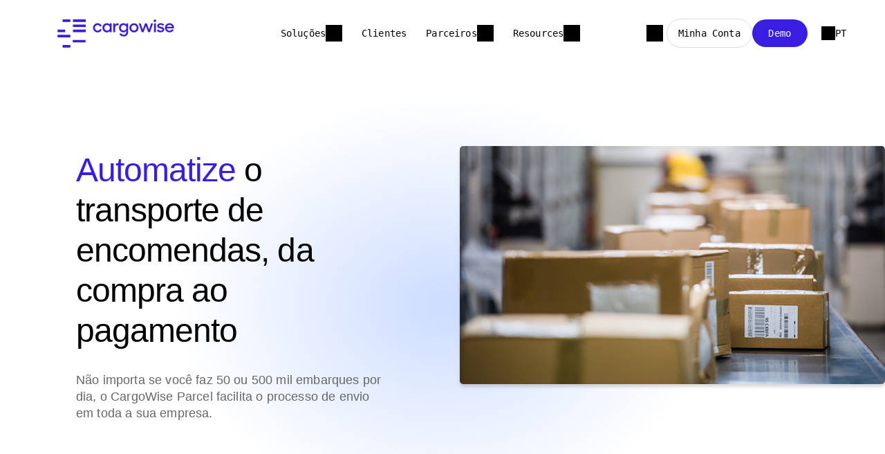

--- FILE ---
content_type: text/html; charset=utf-8
request_url: https://cargowise.com/pt-br/solutions/cargowise-parcel/
body_size: 9381
content:
<!DOCTYPE html>
<html lang="pt-br">
<head>
    <meta charset="utf-8" />
<link rel="icon" type="image/png" href="/media/favicons/cargowise.png?width=32&amp;height=32">
<meta name="viewport" content="width=device-width, initial-scale=1.0, maximum-scale=1.0, user-scalable=0, shrink-to-fit=no">
<meta http-equiv="X-UA-Compatible" content="IE=edge,chrome=1" />
<title>
    CargoWise Parcel
</title>
<meta name="Description" content="Automatize o transporte de encomendas, da compra ao pagamento." />
<meta name="Name" content="CargoWise Parcel" />
<meta name="Keywords" content="" />
<link rel="canonical" href="https://cargowise.com/pt-br/solutions/cargowise-parcel/" />
<link rel="alternate" hreflang="de-de" href="https://www.cargowise.com/de-de/solutions/cargowise-parcel/" />
<link rel="alternate" hreflang="en-us" href="https://www.cargowise.com/solutions/cargowise-parcel/" />
<link rel="alternate" hreflang="es-419" href="https://www.cargowise.com/es-la/solutions/cargowise-parcel/" />
<link rel="alternate" hreflang="fr-fr" href="https://www.cargowise.com/fr-fr/solutions/cargowise-parcel/" />
<link rel="alternate" hreflang="it-it" href="https://www.cargowise.com/it-it/solutions/cargowise-parcel/" />
<link rel="alternate" hreflang="ja-jp" href="https://www.cargowise.com/ja-jp/solutions/cargowise-parcel/" />
<link rel="alternate" hreflang="pt-br" href="https://www.cargowise.com/pt-br/solutions/cargowise-parcel/" />
<link rel="alternate" hreflang="zh-cn" href="https://www.cargowise.com/zh-cn/solutions/cargowise-parcel/" />
<link rel="alternate" hreflang="zh-hant" href="https://www.cargowise.com/zh-hant/solutions/cargowise-parcel/" />
<meta property="og:type" content="article" />
<meta property="og:url" content="https://cargowise.com/pt-br/solutions/cargowise-parcel/" />
<meta property="og:title" content="CargoWise Parcel" />
<meta property="og:description" content="Automatize o transporte de encomendas, da compra ao pagamento." />
<meta property="og:image" content="https://cargowise.com/media/uo0bh0it/parcel-1.jpg?width=1200&amp;height=630&amp;v=1d6cee311107e80">
<meta property="og:image:type" content="image/jpeg">
<meta name="twitter:card" content="summary_large_image">
<meta name="twitter:title" content="CargoWise Parcel">
<meta name="twitter:description" content="Automatize o transporte de encomendas, da compra ao pagamento.">
<meta name="twitter:image" content="https://cargowise.com/media/uo0bh0it/parcel-1.jpg?width=1200&amp;height=630&amp;v=1d6cee311107e80">
<meta name="apple-mobile-web-app-title" content="CargoWise">
<meta name="application-name" content="CargoWise">
<link rel="apple-touch-icon" sizes="57x57" href="/media/favicons/cargowise.png?width=57&amp;height=57">
<link rel="apple-touch-icon" sizes="60x60" href="/media/favicons/cargowise.png?width=60&amp;height=60">
<link rel="apple-touch-icon" sizes="72x72" href="/media/favicons/cargowise.png?width=72&amp;height=72">
<link rel="apple-touch-icon" sizes="76x76" href="/media/favicons/cargowise.png?width=76&amp;height=76">
<link rel="apple-touch-icon" sizes="114x114" href="/media/favicons/cargowise.png?width=114&amp;height=114">
<link rel="apple-touch-icon" sizes="120x120" href="/media/favicons/cargowise.png?width=120&amp;height=120">
<link rel="apple-touch-icon" sizes="144x144" href="/media/favicons/cargowise.png?width=144&amp;height=144">
<link rel="apple-touch-icon" sizes="152x152" href="/media/favicons/cargowise.png?width=152&amp;height=152">
<link rel="apple-touch-icon" sizes="180x180" href="/media/favicons/cargowise.png?width=180&amp;height=180">
<link rel="icon" type="image/png" sizes="192x192" href="/media/favicons/cargowise.png?width=192&amp;height=192">
<link rel="icon" type="image/png" sizes="32x32" href="/media/favicons/cargowise.png?width=32&amp;height=32">
<link rel="icon" type="image/png" sizes="96x96" href="/media/favicons/cargowise.png?width=96&amp;height=96">
<link rel="icon" type="image/png" sizes="16x16" href="/media/favicons/cargowise.png?width=16&amp;height=16">
<link rel="manifest" href="/media/favicons/cargowise-manifest.json">
<meta name="msapplication-TileColor" content="#fff">
<meta name="msapplication-TileImage" content="/media/favicons/cargowise.png?width=144&height=144">
<meta name="theme-color" content="#ffffff">
    
<!-- be_ixf, sdk, gho-->
<meta name="be:sdk" content="dotnet_sdk_1.4.30" />
<meta name="be:timer" content="0ms" />
<meta name="be:orig_url" content="https%3a%2f%2fcargowise.com%2fpt-br%2fsolutions%2fcargowise-parcel%2f" />
<meta name="be:capsule_url" content="https%3a%2f%2fixfd1-api.bc0a.com%2fapi%2fixf%2f1.0.0%2fget_capsule%2ff00000000266092%2f01144653565" />
<meta name="be:norm_url" content="https%3a%2f%2fcargowise.com%2fpt-br%2fsolutions%2fcargowise-parcel%2f" />
<meta name="be:api_dt" content="py_2025; pm_09; pd_04; ph_23; pmh_12; p_epoch:1757052760672" />
<meta name="be:mod_dt" content="py_2025; pm_09; pd_04; ph_23; pmh_12; p_epoch:1757052760672" />
<meta name="be:messages" content="0" />

    <!-- Google Tag Manager -->
<script>
dataLayer = [];
(function(w,d,s,l,i){w[l]=w[l]||[];w[l].push({'gtm.start':
new Date().getTime(),event:'gtm.js'});var f=d.getElementsByTagName(s)[0],
j=d.createElement(s),dl=l!='dataLayer'?'&l='+l:'';j.async=true;j.src=
'https://www.googletagmanager.com/gtm.js?id='+i+dl;f.parentNode.insertBefore(j,f);
})(window,document,'script','dataLayer','GTM-PV2WNTV');</script>
<!-- End Google Tag Manager -->

        <link rel="preload" as="font" type="font/woff2" crossorigin="anonymous" href="/css/fonts/wtg-symbols.woff2" />
        <link rel="preload" as="font" type="font/woff2" crossorigin="anonymous" href="/css/vendor/fontawesome-free/webfonts/fa-brands-400.woff2" />
    <link href="/sb/cargowise-css.v45.css" rel="stylesheet">
    <script src="https://cmp.osano.com/AzqNPnSIWrqnv2DHN/d67eecdc-d0b9-4b58-a625-29c168020c5b/osano.js?variant=two"></script>
<script>
    var _hmt = _hmt || [];
    (function () {
        if (location.host.indexOf(".cn") > 0) {
            var hm = document.createElement("script");
            hm.src = "https://hm.baidu.com/hm.js?32e12608d3f275438f83292bee2afaa6";
            var s = document.getElementsByTagName("script")[0];
            s.parentNode.insertBefore(hm, s);
        }
    })();
</script>
<script src="/scripts/vendor/lottie/lottie.js"></script>
<meta name="google-site-verification" content="dlKMKTJhhnQ0xWxLgm9YKHGQXrNfwUPH2-jUevgpWCs" />
</head>
<body id="body" class="body-cargowise-parcel ">
    <!-- Google Tag Manager (noscript) -->
<noscript><iframe src="https://www.googletagmanager.com/ns.html?id=GTM-PV2WNTV"
height="0" width="0" style="display:none;visibility:hidden"></iframe></noscript>
<!-- End Google Tag Manager (noscript) -->

    
    <header id="site-header">
        





<nav class="navbar navbar-expand-lg fixed-top collapsed navigation" id="mainNav">
    <div class="nav-container">
        <div class="navbar-header">
            <a class="navbar-brand" href="/pt-br/" title="CargoWise">
                    <img alt="CargoWise" src="/media/zfpirzxd/cargowise-logo.svg" />
            </a>
                    <div data-nav-segment="search">
            <input type="text" class="nav-search-input"
            placeholder="Pesquisar..." />
        <a class="nav-link " href="/pt-br/search/"         ></a>
                        <span class="search-close"></span>
                    </div>
            <button class="navbar-collapse-control" aria-controls="navbarResponsive" data-toggle="collapse" data-target="#navbarResponsive" aria-expanded="false" aria-label="Toggle navigation">
                <span class="toggle-open">Menu</span>
                <span class="toggle-close">Close</span>
                <div class="navbar-toggler navbar-toggler-right collapsed" data-toggle="collapse" data-target="#navbarResponsive">
                    <span></span><span></span><span></span><span></span>
                </div>
            </button>
        </div>
        <div id="navbarResponsive" class="collapse navbar-collapse">
            <ul class="navbar-nav">
                            <li class="nav-item dropdown " data-nav-segment="solutions">
                                <a href="#" class="dropdown-toggle nav-item-toggle" id="navbar-dropdown-link-25763" data-target="dropdown-menu-25763" data-toggle="dropdown" aria-haspopup="true" aria-expanded="false">Solu&#xE7;&#xF5;es</a>

                                <div id="dropdown-menu-25763" aria-labelledby="navbar-dropdown-link-25763" class="dropdown-menu nav-menu">
                                    <a href="#" class="toggler">Solu&#xE7;&#xF5;es</a>
                                    



<div class="panel" >
    
<div class="container">
    <div class="row ">



<div class="col-lg-12">
        <div class="area" >
            

    <div class="tabbed-content flex-row d-lg-flex left-tabs ">
        <ul class="nav nav-tabs  flex-column" role="tablist">
                    <li class="nav-item">
                        <a class="nav-link  active moving-arrow" id="efb2fffc-f383-469d-a46b-620d165d16ac-freight-forwarders-tab" data-toggle="tab" data-target="#tab-content-efb2fffc-f383-469d-a46b-620d165d16ac #freight-forwarders" role="tab" aria-controls="freight-forwarders" aria-selected="true">
                            <span>Freight Forwarders</span>
                        </a>
                    </li>
                    <li class="nav-item">
                        <a class="nav-link  moving-arrow" id="efb2fffc-f383-469d-a46b-620d165d16ac-customs-brokers-tab" data-toggle="tab" data-target="#tab-content-efb2fffc-f383-469d-a46b-620d165d16ac #customs-brokers" role="tab" aria-controls="customs-brokers" aria-selected="false">
                            <span>Customs Brokers</span>
                        </a>
                    </li>
                    <li class="nav-item">
                        <a class="nav-link  moving-arrow" id="efb2fffc-f383-469d-a46b-620d165d16ac-warehouse-operators-tab" data-toggle="tab" data-target="#tab-content-efb2fffc-f383-469d-a46b-620d165d16ac #warehouse-operators" role="tab" aria-controls="warehouse-operators" aria-selected="false">
                            <span>Warehouse Operators</span>
                        </a>
                    </li>
                    <li class="nav-item">
                        <a class="nav-link  moving-arrow" id="efb2fffc-f383-469d-a46b-620d165d16ac-carriers-tab" data-toggle="tab" data-target="#tab-content-efb2fffc-f383-469d-a46b-620d165d16ac #carriers" role="tab" aria-controls="carriers" aria-selected="false">
                            <span>Carriers</span>
                        </a>
                    </li>
                    <li class="nav-item">
                        <a class="nav-link  moving-arrow" id="efb2fffc-f383-469d-a46b-620d165d16ac-drayage-operators-tab" data-toggle="tab" data-target="#tab-content-efb2fffc-f383-469d-a46b-620d165d16ac #drayage-operators" role="tab" aria-controls="drayage-operators" aria-selected="false">
                            <span>Drayage operators</span>
                        </a>
                    </li>
        </ul>
        <div id="tab-content-efb2fffc-f383-469d-a46b-620d165d16ac" class="tab-content  flex-column">
                        <div class="tab-pane fade  show active" id="freight-forwarders" role="tabpanel" aria-labelledby="efb2fffc-f383-469d-a46b-620d165d16ac-freight-forwarders-tab">
                            



<div class="panel" >
    
<div class="container">
    <div class="row ">



<div class="col-lg-5">
        <div class="area" >
            

<div class="link-card link-card-style-5 has-link">
<a id='ppokwg' href='/pt-br/solutions/cargowise-forwarding/' target=''>        <div class="link-card-icon" style="background-image:url(/media/ph1ghhnz/international-forwarding.svg?v=1dc32214f0ffe30)"></div>
    <h6 class="link-card-heading-text">International Forwarding</h6>
    <div class="link-card-descriptive-text">
                <p>Unlock the world&#x2019;s supply chains with&#xA0;deeply integrated&#xA0;international forwarding capabilities</p>
    </div>
        <div class="link-card-learn-more-text">
            <label>Saiba mais</label>
        </div>
</a></div>

<div class="link-card link-card-style-5 has-link">
<a id='xzrxrz' href='/pt-br/solutions/cargowise-customs/' target=''>        <div class="link-card-icon" style="background-image:url(/media/pbzlyjv1/customs-and-compliance-1.svg?v=1dc32214ed58d40)"></div>
    <h6 class="link-card-heading-text">Customs and Compliance</h6>
    <div class="link-card-descriptive-text">
                <p>Centralize&#xA0;your global trade operations and strengthen your supply chain</p>
    </div>
        <div class="link-card-learn-more-text">
            <label>Saiba mais</label>
        </div>
</a></div>

<div class="link-card link-card-style-5 has-link">
<a id='sso8kd' href='/pt-br/solutions/cargowise-forwarding/' target=''>        <div class="link-card-icon" style="background-image:url(/media/i4bevapl/international-ecommerce.svg?v=1dc32214f172a20)"></div>
    <h6 class="link-card-heading-text">International eCommerce</h6>
    <div class="link-card-descriptive-text">
                <p>Faster, safer, and more reliable&#xA0;cross-border ecommerce&#xA0;fulfilment</p>
    </div>
        <div class="link-card-learn-more-text">
            <label>Saiba mais</label>
        </div>
</a></div>

<div class="link-card link-card-style-5 has-link">
<a id='ewm3ik' href='/pt-br/solutions/cargowise-transport/' target=''>        <div class="link-card-icon" style="background-image:url(/media/zixd2ulf/transport.svg?v=1dc32214eb708c0)"></div>
    <h6 class="link-card-heading-text">Transport</h6>
    <div class="link-card-descriptive-text">
                <p>Optimize transport performance and profitability to drive your business forward</p>
    </div>
        <div class="link-card-learn-more-text">
            <label>Saiba mais</label>
        </div>
</a></div>

        </div>
</div>



<div class="col-lg-5">
        <div class="area" >
            

<div class="link-card link-card-style-5 has-link">
<a id='4ycjzw' href='/pt-br/solutions/cargowise-warehouse/transit-warehouse/' target=''>    <h6 class="link-card-heading-text">Transit Warehouse</h6>
    <div class="link-card-descriptive-text">
                <p>Streamline goods-in to goods-out with greater accuracy and control</p>
    </div>
        <div class="link-card-learn-more-text">
            <label>Saiba mais</label>
        </div>
</a></div>

<div class="link-card link-card-style-5 has-link">
<a id='uxcni0' href='/pt-br/solutions/cargowise-parcel/' target=''>        <div class="link-card-icon" style="background-image:url(/media/nekh5wsc/parcel.svg?v=1dc32214eeb5f30)"></div>
    <h6 class="link-card-heading-text">Parcel</h6>
    <div class="link-card-descriptive-text">
                <p>Grow&#xA0;your business with B2B final-mile shipping and B2C final-mile delivery</p>
    </div>
        <div class="link-card-learn-more-text">
            <label>Saiba mais</label>
        </div>
</a></div>

<div class="link-card link-card-style-5 has-link">
<a id='i9pa82' href='/pt-br/solutions/cargowise-enterprise/' target=''>        <div class="link-card-icon" style="background-image:url(/media/yjqdmqeq/enterprise.svg?v=1dc32214ef59860)"></div>
    <h6 class="link-card-heading-text">Enterprise</h6>
    <div class="link-card-descriptive-text">
                <p>Work faster and smarter with&#xA0;powerful, deeply integrated enterprise tools</p>
    </div>
        <div class="link-card-learn-more-text">
            <label>Saiba mais</label>
        </div>
</a></div>

<div class="link-card link-card-style-5 has-link">
<a id='3veqyx' href='/solutions/cargowise-neo/' target=''>        <div class="link-card-icon" style="background-image:url(/media/vv1bruum/cargowise-neo.svg?v=1dc32214ebb9ca0)"></div>
    <h6 class="link-card-heading-text">CargoWise Neo</h6>
    <div class="link-card-descriptive-text">
                <p>Give your customers live access to their shipments, orders, declarations, invoices, and more.</p>
    </div>
        <div class="link-card-learn-more-text">
            <label>Saiba mais</label>
        </div>
</a></div>

        </div>
</div>



<div class="col-lg-2">
        <div class="area" >
            
        </div>
</div>
    </div>
</div>
</div>



                        </div>
                        <div class="tab-pane fade " id="customs-brokers" role="tabpanel" aria-labelledby="efb2fffc-f383-469d-a46b-620d165d16ac-customs-brokers-tab">
                            



<div class="panel" >
    
<div class="container">
    <div class="row ">



<div class="col-lg-5">
        <div class="area" >
            

<div class="link-card link-card-style-5 has-link">
<a id='g4sf7m' href='/pt-br/solutions/cargowise-customs/' target=''>        <div class="link-card-icon" style="background-image:url(/media/pbzlyjv1/customs-and-compliance-1.svg?v=1dc32214ed58d40)"></div>
    <h6 class="link-card-heading-text">Customs and Compliance</h6>
    <div class="link-card-descriptive-text">
                <p>Centralize&#xA0;your global trade operations and strengthen your supply chain</p>
    </div>
        <div class="link-card-learn-more-text">
            <label>Saiba mais</label>
        </div>
</a></div>

<div class="link-card link-card-style-5 has-link">
<a id='fn8gjo' href='/pt-br/solutions/cargowise-enterprise/' target=''>        <div class="link-card-icon" style="background-image:url(/media/yjqdmqeq/enterprise.svg?v=1dc32214ef59860)"></div>
    <h6 class="link-card-heading-text">Enterprise</h6>
    <div class="link-card-descriptive-text">
                <p>&#xA;Work faster and smarter with&#xA0;powerful, deeply integrated enterprise tools</p>
    </div>
        <div class="link-card-learn-more-text">
            <label>Saiba mais</label>
        </div>
</a></div>

        </div>
</div>



<div class="col-lg-5">
        <div class="area" >
            

<div class="link-card link-card-style-5 has-link">
<a id='hmxnbo' href='/pt-br/solutions/cargowise-customs/bonded-warehouse/' target=''>        <div class="link-card-icon" style="background-image:url(/media/wlpd4ohx/bonded-warehouse.svg?v=1dc32214f21d880)"></div>
    <h6 class="link-card-heading-text">Bonded Warehouse</h6>
    <div class="link-card-descriptive-text">
                <p>Integrate&#xA0;your customs brokerage and warehouse operations</p>
    </div>
        <div class="link-card-learn-more-text">
            <label>Saiba mais</label>
        </div>
</a></div>

<div class="link-card link-card-style-5 has-link">
<a id='a7r6o3' href='/solutions/cargowise-neo/' target=''>        <div class="link-card-icon" style="background-image:url(/media/vv1bruum/cargowise-neo.svg?v=1dc32214ebb9ca0)"></div>
    <h6 class="link-card-heading-text">CargoWise Neo</h6>
    <div class="link-card-descriptive-text">
                <p>Give your customers live access to their shipments, orders, declarations, invoices, and more.</p>
    </div>
        <div class="link-card-learn-more-text">
            <label>Saiba mais</label>
        </div>
</a></div>

        </div>
</div>



<div class="col-lg-2">
        <div class="area" >
            
        </div>
</div>
    </div>
</div>
</div>



                        </div>
                        <div class="tab-pane fade " id="warehouse-operators" role="tabpanel" aria-labelledby="efb2fffc-f383-469d-a46b-620d165d16ac-warehouse-operators-tab">
                            



<div class="panel" >
    
<div class="container">
    <div class="row ">



<div class="col-lg-5">
        <div class="area" >
            

<div class="link-card link-card-style-5 has-link">
<a id='ifs9vm' href='/pt-br/solutions/cargowise-warehouse/product-warehouse/' target=''>        <div class="link-card-icon" style="background-image:url(/media/gfghzjpx/product-warehouse.svg?v=1dc32214f2c11b0)"></div>
    <h6 class="link-card-heading-text">Product Warehouse</h6>
    <div class="link-card-descriptive-text">
                <p>A scalable solution to&#xA0;optimize&#xA0;your warehousing and distribution processes</p>
    </div>
        <div class="link-card-learn-more-text">
            <label>Saiba mais</label>
        </div>
</a></div>

<div class="link-card link-card-style-5 has-link">
<a id='rcxjfo' href='/pt-br/solutions/cargowise-customs/bonded-warehouse/' target=''>        <div class="link-card-icon" style="background-image:url(/media/wlpd4ohx/bonded-warehouse.svg?v=1dc32214f21d880)"></div>
    <h6 class="link-card-heading-text">Bonded Warehouse</h6>
    <div class="link-card-descriptive-text">
                <p>Integrate&#xA0;your customs brokerage and warehouse operations</p>
    </div>
        <div class="link-card-learn-more-text">
            <label>Saiba mais</label>
        </div>
</a></div>

<div class="link-card link-card-style-5 has-link">
<a id='bsxzar' href='/pt-br/solutions/cargowise-warehouse/transit-warehouse/' target=''>    <h6 class="link-card-heading-text">Transit Warehouse</h6>
    <div class="link-card-descriptive-text">
                <p>Streamline goods-in to goods-out with greater accuracy and control</p>
    </div>
        <div class="link-card-learn-more-text">
            <label>Saiba mais</label>
        </div>
</a></div>

<div class="link-card link-card-style-5 has-link">
<a id='y6wcd3' href='/pt-br/solutions/cargowise-ecommerce/' target=''>        <div class="link-card-icon" style="background-image:url(/media/i4bevapl/international-ecommerce.svg?v=1dc32214f172a20)"></div>
    <h6 class="link-card-heading-text">International eCommerce</h6>
    <div class="link-card-descriptive-text">
                <p>Faster, safer, and more reliable&#xA0;cross-border ecommerce&#xA0;fulfilment</p>
    </div>
        <div class="link-card-learn-more-text">
            <label>Saiba mais</label>
        </div>
</a></div>

        </div>
</div>



<div class="col-lg-5">
        <div class="area" >
            

<div class="link-card link-card-style-5 has-link">
<a id='gxpv0q' href='/pt-br/solutions/cargowise-parcel/' target=''>        <div class="link-card-icon" style="background-image:url(/media/nekh5wsc/parcel.svg?v=1dc32214eeb5f30)"></div>
    <h6 class="link-card-heading-text">Parcel</h6>
    <div class="link-card-descriptive-text">
                <p>Grow&#xA0;your business with B2B final-mile shipping and B2C final-mile delivery</p>
    </div>
        <div class="link-card-learn-more-text">
            <label>Saiba mais</label>
        </div>
</a></div>

<div class="link-card link-card-style-5 has-link">
<a id='iwim4l' href='/pt-br/solutions/cargowise-enterprise/' target=''>        <div class="link-card-icon" style="background-image:url(/media/yjqdmqeq/enterprise.svg?v=1dc32214ef59860)"></div>
    <h6 class="link-card-heading-text">Enterprise</h6>
    <div class="link-card-descriptive-text">
                <p>Work faster and smarter with&#xA0;powerful, deeply integrated enterprise tools</p>
    </div>
        <div class="link-card-learn-more-text">
            <label>Saiba mais</label>
        </div>
</a></div>

<div class="link-card link-card-style-5 has-link">
<a id='1ru5jz' href='/solutions/cargowise-neo/' target=''>        <div class="link-card-icon" style="background-image:url(/media/vv1bruum/cargowise-neo.svg?v=1dc32214ebb9ca0)"></div>
    <h6 class="link-card-heading-text">CargoWise Neo</h6>
    <div class="link-card-descriptive-text">
                <p>Give your customers live access to their shipments, orders, declarations, invoices, and more.</p>
    </div>
        <div class="link-card-learn-more-text">
            <label>Saiba mais</label>
        </div>
</a></div>

        </div>
</div>



<div class="col-lg-2">
        <div class="area" >
            
        </div>
</div>
    </div>
</div>
</div>



                        </div>
                        <div class="tab-pane fade " id="carriers" role="tabpanel" aria-labelledby="efb2fffc-f383-469d-a46b-620d165d16ac-carriers-tab">
                            



<div class="panel" >
    
<div class="container">
    <div class="row ">



<div class="col-lg-5">
        <div class="area" >
            

<div class="link-card link-card-style-5 has-link">
<a id='bjibpu' href='/pt-br/solutions/cargowise-carrier/carrier-connectivity/' target=''>        <div class="link-card-icon" style="background-image:url(/media/ulbi5lwi/carrier-connectivity.svg?v=1dc32214f30a590)"></div>
    <h6 class="link-card-heading-text">Carrier Connectivity</h6>
    <div class="link-card-descriptive-text">
                <p>Put your entire suite of services at the fingertips of the world&#x2019;s largest forwarders</p>
    </div>
        <div class="link-card-learn-more-text">
            <label>Saiba mais</label>
        </div>
</a></div>

<div class="link-card link-card-style-5 has-link">
<a id='aarxqz' href='/solutions/cargowise-carrier/liner-and-agency/' target=''>        <div class="link-card-icon" style="background-image:url(/media/bbxfd3dm/liner-and-agency.svg?v=1dc32214f353970)"></div>
    <h6 class="link-card-heading-text">Liner and Agency</h6>
    <div class="link-card-descriptive-text">
                <p>Control your entire ocean operations from a single platform for unparalleled visibility, automation, and productivity .</p>
    </div>
        <div class="link-card-learn-more-text">
            <label>Saiba mais</label>
        </div>
</a></div>

        </div>
</div>



<div class="col-lg-5">
        <div class="area" >
            

<div class="link-card link-card-style-5 has-link">
<a id='ovv0wo' href='/pt-br/solutions/cargowise-enterprise/' target=''>        <div class="link-card-icon" style="background-image:url(/media/yjqdmqeq/enterprise.svg?v=1dc32214ef59860)"></div>
    <h6 class="link-card-heading-text">Enterprise</h6>
    <div class="link-card-descriptive-text">
                <p>Maximize warehouse&#xA0;efficiency and profitability&#xA0;with our global warehouse solution</p>
    </div>
        <div class="link-card-learn-more-text">
            <label>Saiba mais</label>
        </div>
</a></div>

<div class="link-card link-card-style-5 has-link">
<a id='gppu3y' href='/solutions/cargowise-neo/' target=''>        <div class="link-card-icon" style="background-image:url(/media/vv1bruum/cargowise-neo.svg?v=1dc32214ebb9ca0)"></div>
    <h6 class="link-card-heading-text">CargoWise Neo</h6>
    <div class="link-card-descriptive-text">
                <p>Give your customers live access to their shipments, orders, declarations, invoices, and more.</p>
    </div>
        <div class="link-card-learn-more-text">
            <label>Saiba mais</label>
        </div>
</a></div>

        </div>
</div>



<div class="col-lg-2">
        <div class="area" >
            
        </div>
</div>
    </div>
</div>
</div>



                        </div>
                        <div class="tab-pane fade " id="drayage-operators" role="tabpanel" aria-labelledby="efb2fffc-f383-469d-a46b-620d165d16ac-drayage-operators-tab">
                            



<div class="panel" >
    
<div class="container">
    <div class="row ">



<div class="col-lg-5">
        <div class="area" >
            

<div class="link-card link-card-style-5 has-link">
<a id='bltz3n' href='/landside/' target=''>        <div class="link-card-icon" style="background-image:url(/media/4xkp4rb1/landside-1.svg?v=1dc32214f5bd440)"></div>
    <h6 class="link-card-heading-text">Cargowise Landside</h6>
    <div class="link-card-descriptive-text">
                <p>Our suite of landside logistics solutions built to power the movement and exchange of containers. </p>
    </div>
        <div class="link-card-learn-more-text">
            <label>Saiba mais</label>
        </div>
</a></div>

<div class="link-card link-card-style-5 has-link">
<a id='zlljut' href='/landside/solutions/containers-by-road/' target=''>        <div class="link-card-icon" style="background-image:url(/media/x5fhy02a/containers-by-road.svg?v=1dc32214f3ab7b0)"></div>
    <h6 class="link-card-heading-text">Containers by road</h6>
    <div class="link-card-descriptive-text">
                <p>A complete enterprise system built for modern container drayage operators.&#xA0;</p>
    </div>
        <div class="link-card-learn-more-text">
            <label>Saiba mais</label>
        </div>
</a></div>

        </div>
</div>



<div class="col-lg-5">
        <div class="area" >
            

<div class="link-card link-card-style-5 has-link">
<a id='cdui8h' href='https://www.blumeglobal.com/solutions/carriers/rail-carriers/' target='_blank'>        <div class="link-card-icon" style="background-image:url(/media/aw3pnsah/container-by-rail.svg?v=1dc32214f64fc00)"></div>
    <h6 class="link-card-heading-text">Containers by rail</h6>
    <div class="link-card-descriptive-text">
                <p>Manage and track key rail assets across the entire supply chain.</p>
    </div>
        <div class="link-card-learn-more-text">
            <label>Saiba mais</label>
        </div>
</a></div>

<div class="link-card link-card-style-5 has-link">
<a id='ufd2ga' href='https://matchboxexchange.com/' target='_blank'>        <div class="link-card-icon" style="background-image:url(/media/34xg3fxv/container-excahnge.svg?v=1dc32214f606820)"></div>
    <h6 class="link-card-heading-text">Container exchange</h6>
    <div class="link-card-descriptive-text">
                <p>The faster and smarter way to manage your empty containers.</p>
    </div>
        <div class="link-card-learn-more-text">
            <label>Saiba mais</label>
        </div>
</a></div>

        </div>
</div>



<div class="col-lg-2">
        <div class="area" >
            
        </div>
</div>
    </div>
</div>
</div>



                        </div>
        </div>
    </div>

        </div>
</div>
    </div>
</div>
</div>



                                </div>
                            </li>
                            <li class="nav-item " data-nav-segment="customers">
        <a class="nav-link " href="/pt-br/customers/"         >Clientes</a>
                            </li>
                            <li class="nav-item dropdown " data-nav-segment="partners">
                                <a href="#" class="dropdown-toggle nav-item-toggle" id="navbar-dropdown-link-25767" data-target="dropdown-menu-25767" data-toggle="dropdown" aria-haspopup="true" aria-expanded="false">Parceiros</a>

                                <div id="dropdown-menu-25767" aria-labelledby="navbar-dropdown-link-25767" class="dropdown-menu nav-menu">
                                    <a href="#" class="toggler">Parceiros</a>
                                    



<div class="panel" >
    
<div class="container">
    <div class="row ">



<div class="col-lg-6">
        <div class="area" >
            

<div class="link-card link-card-style-5 has-link">
<a id='lpmywa' href='/pt-br/partners/find-a-partner/' target=''>        <div class="link-card-icon" style="background-image:url(/media/p40pmaw0/find-a-partner.svg?v=1dc32214f574060)"></div>
    <h6 class="link-card-heading-text">Find a partner</h6>
    <div class="link-card-descriptive-text">
                <p>Connect with a skilled CargoWise Partner today</p>
    </div>
        <div class="link-card-learn-more-text">
            <label>Saiba mais</label>
        </div>
</a></div>

        </div>
</div>



<div class="col-lg-6">
        <div class="area" >
            

<div class="link-card link-card-style-5 has-link">
<a id='tg3nng' href='/pt-br/partners/become-a-partner/' target=''>        <div class="link-card-icon" style="background-image:url(/media/qvmhsdxu/become-a-partner.svg?v=1dc32214f52ac80)"></div>
    <h6 class="link-card-heading-text">Become a partner</h6>
    <div class="link-card-descriptive-text">
                <p>Expand your reach and grow your business</p>
    </div>
        <div class="link-card-learn-more-text">
            <label>Saiba mais</label>
        </div>
</a></div>

        </div>
</div>
    </div>
</div>
</div>



                                </div>
                            </li>
                            <li class="nav-item dropdown " data-nav-segment="resources">
                                <a href="#" class="dropdown-toggle nav-item-toggle" id="navbar-dropdown-link-25772" data-target="dropdown-menu-25772" data-toggle="dropdown" aria-haspopup="true" aria-expanded="false">Resources</a>

                                <div id="dropdown-menu-25772" aria-labelledby="navbar-dropdown-link-25772" class="dropdown-menu nav-menu">
                                    <a href="#" class="toggler">Resources</a>
                                    



<div class="panel" >
    
<div class="container">
    <div class="row ">



<div class="col-lg-3">
        <div class="area" >
            

<div class="link-card link-card-style-5 has-link">
<a id='9h8udn' href='https://wisetechacademy.com/' target='_blank'>        <div class="link-card-icon" style="background-image:url(/media/sxrjaukf/academy.svg?v=1dc32214f4e8dd0)"></div>
    <h6 class="link-card-heading-text">Academy</h6>
    <div class="link-card-descriptive-text">
                <p>Unlock your potential</p>
    </div>
        <div class="link-card-learn-more-text">
            <label>Saiba mais</label>
        </div>
</a></div>

        </div>
</div>



<div class="col-lg-3">
        <div class="area" >
            

<div class="link-card link-card-style-5 has-link">
<a id='hek4ws' href='/pt-br/learning/certifications/' target=''>        <div class="link-card-icon" style="background-image:url(/media/lnxjjhnp/certifications.svg?v=1dc32214f4984c0)"></div>
    <h6 class="link-card-heading-text">Certifications</h6>
    <div class="link-card-descriptive-text">
                <p>Earn industry recognized credentials</p>
    </div>
        <div class="link-card-learn-more-text">
            <label>Saiba mais</label>
        </div>
</a></div>

        </div>
</div>



<div class="col-lg-3">
        <div class="area" >
            

<div class="link-card link-card-style-5 has-link">
<a id='9vmidk' href='/pt-br/learning/certifications/' target=''>        <div class="link-card-icon" style="background-image:url(/media/urmcxzyv/news.svg?v=1dc32214f43df70)"></div>
    <h6 class="link-card-heading-text">News</h6>
    <div class="link-card-descriptive-text">
                <p>Keep up to date with the latest industry and product news.</p>
    </div>
        <div class="link-card-learn-more-text">
            <label>Saiba mais</label>
        </div>
</a></div>

        </div>
</div>



<div class="col-lg-3">
        <div class="area" >
            

<div class="link-card link-card-style-5 has-link">
<a id='whkisu' href='/pt-br/support/' target=''>        <div class="link-card-icon" style="background-image:url(/media/sg1d4gor/support.svg?v=1dc32214f3f4b90)"></div>
    <h6 class="link-card-heading-text">Support</h6>
    <div class="link-card-descriptive-text">
                <p>Everything you need for CargoWise support.</p>
    </div>
        <div class="link-card-learn-more-text">
            <label>Saiba mais</label>
        </div>
</a></div>

        </div>
</div>
    </div>
</div>
</div>



                                </div>
                            </li>
            </ul>
            <div class="ctas">
                            <div data-nav-segment="search">
            <input type="text" class="nav-search-input"
            placeholder="Pesquisar..." />
        <a class="nav-link " href="/pt-br/search/"         ></a>
                                    <span class="search-close"></span>
                            </div>
                            <div data-nav-segment="my-account">
        <a class="nav-link " href="https://myaccount.cargowise.com/pt-br/"         target="_blank" >Minha Conta</a>
                            </div>
                            <div data-nav-segment="demo">
        <a class="nav-link " href="/pt-br/demo/"         >Demo</a>
                            </div>
                    <div class="dropdown language-selector">
                        <a id="language-dropdown-button" href="#" class="dropdown-toggle" data-toggle="dropdown"
                            aria-haspopup="true" aria-expanded="false">
                            <span class="language-dropdown-short-name">pt</span>
                            <span class="language-dropdown-long-name">
                                Portugu&#xEA;s
                            </span>
                        </a>
                        <div class="dropdown-menu" aria-labelledby="language-dropdown-button">
                            <a class="dropdown-item" lang="zh-cn"
                                href="/zh-cn/solutions/cargowise-parcel/">&#x7B80;&#x4F53;&#x4E2D;&#x6587;</a>
                            <a class="dropdown-item" lang="zh-hant"
                                href="/zh-hant/solutions/cargowise-parcel/">&#x7E41;&#x9AD4;&#x4E2D;&#x6587;</a>
                            <a class="dropdown-item" lang="en-us"
                                href="/solutions/cargowise-parcel/">English</a>
                            <a class="dropdown-item" lang="fr-fr"
                                href="/fr-fr/solutions/cargowise-parcel/">Fran&#xE7;ais</a>
                            <a class="dropdown-item" lang="de-de"
                                href="/de-de/solutions/cargowise-parcel/">Deutsch</a>
                            <a class="dropdown-item" lang="it-it"
                                href="/it-it/solutions/cargowise-parcel/">Italiano</a>
                            <a class="dropdown-item" lang="ja-jp"
                                href="/ja-jp/solutions/cargowise-parcel/">&#x65E5;&#x672C;&#x8A9E;</a>
                            <a class="dropdown-item" lang="es-419"
                                href="/es-la/solutions/cargowise-parcel/">Espa&#xF1;ol</a>
                        </div>
                    </div>
            </div>
        </div>
    </div>
</nav>
    </header>
    
    <div class="container site-container">
        



<header id="masthead" class="masthead masthead-medium masthead-with-image masthead-with-breadcrumb ">
    <div class="container">
        <div class="row">
            <div class="col-lg-5">
                <div class="site-heading">


<ol class="breadcrumb">
            <li data-nav-segment="cargowise"><a href="/pt-br/">CargoWise</a></li>
            <li data-nav-segment="solutions">Solu&#xE7;&#xF5;es</li>
    <li class="active" data-nav-segment="cargowise-parcel"><h1>CargoWise Parcel</h1></li>
</ol>
                    <h2>
                <span class="moving-underline">Automatize</span> o transporte de encomendas, da compra ao pagamento</h2><p class="larger">Não importa se você faz 50 ou 500 mil embarques por dia, o CargoWise Parcel facilita o processo de envio em toda a sua empresa.</p>
                </div>
            </div>
                <div class="col-lg-1"></div>
                <div class="col-lg-6 masthead-main-image-container">
                        <img src="/media/uo0bh0it/parcel-1.jpg?width=850&amp;v=1d6cee311107e80" alt="CargoWise Parcel" class="masthead-main-image" />
                </div>
        </div>
    </div>
</header>


    <section id="links-bar">
        <div class="container">
            <div class="row">
                <div class="col-lg-6">
                        <div class="dropdown">
                            <ul class="links-bar-expander">
                                <li>
                                    <a href="#" data-toggle="collapse" data-target="#links-bar-collapse" class="collapsed">On this page</a>
                                </li>
                            </ul>
                            <ul id="links-bar-collapse" class="collapse">
                                <li><a href="#benefits">Benef&#xED;cios</a></li>
                                <li><a href="#features">Recursos</a></li>
                                <li><a href="#explore">Explore</a></li>
                            </ul>
                        </div>
                </div>
            </div>
        </div>
    </section>


<article class="main-content">
    



<div class="panel" >
    
<div class="container">
    <div class="row ">



<div class="col-lg-4">
        <div class="area" >
            
<h6>
                    <a id="benefits"></a>
                    <img src="/media/b1uohs4j/cw_icon_67x67px_reduce-errors_rgb.png" alt="">
                  </h6><h6>Você não precisa mais adivinhar qual é a melhor rota</h6><p>A otimização dinâmica considera todos os fatores do transporte e das regras comerciais, incluindo custos, restrições de tempo, preferência do cliente, desempenho do fornecedor de transporte e pegada de carbono.</p>
        </div>
</div>



<div class="col-lg-4">
        <div class="area" >
            
<h6>
                    <img src="/media/l4npq0p0/cw_icon_67x67px_grow-your-business_rgb.png" alt="">
                  </h6><h6>Administre seus negócios do seu jeito </h6><p>Reduza seus custos gerais de remessa, ao mesmo tempo que gerencia mais pedidos sem aumento de gastos operacionais.</p><p> </p>
        </div>
</div>



<div class="col-lg-4">
        <div class="area" >
            
<h6>
                    <img src="/media/hkahv2jj/cw_icon_67x67px_ensure-trade-compliance_rgb.png" alt="">
                  </h6><h6>Tenha um panorama geral </h6><p>Receba atualizações automáticas do status do embarque e compartilhe informações de rastreamento com parceiros e clientes através de portais configuráveis com a sua marca.</p>
        </div>
</div>
    </div>
</div>
</div>


<div class="panel panel-grey grey-side-dots" >
    
<div class="container">
    <div class="row ">



<div class="col-lg-7">
        <div class="area feature-image" >
            
        <img src="/media/bxyhedc0/parcel.jpg" />

        </div>
</div>



<div class="col-lg-5">
        <div class="area" >
            
<h3>
                    <a id="features"></a>Recursos</h3>
    <div class="accordion text-accordion " id="accordion-f2486d10-243a-4bfe-a5eb-9992dd3a07e4">
            <div class="card">
                <div class="card-header" id="accordion-f2486d10-243a-4bfe-a5eb-9992dd3a07e4-heading-0">
                    <a class="" href="#accordion-f2486d10-243a-4bfe-a5eb-9992dd3a07e4-collapse-0" data-toggle="collapse" data-target="#accordion-f2486d10-243a-4bfe-a5eb-9992dd3a07e4-collapse-0" aria-expanded="true" aria-controls="accordion-f2486d10-243a-4bfe-a5eb-9992dd3a07e4-collapse-0">
                        Processamento de encomendas com v&#xE1;rias transportadoras 
                    </a>
                </div>
                <div id="accordion-f2486d10-243a-4bfe-a5eb-9992dd3a07e4-collapse-0" class="collapse show" aria-labelledby="accordion-f2486d10-243a-4bfe-a5eb-9992dd3a07e4-heading-0" data-parent="#accordion-f2486d10-243a-4bfe-a5eb-9992dd3a07e4">
                    <div class="card-body">
<p>Automatize a pesagem, cartonização, classificação, validação de endereço, etiquetagem, remessa e rastreamento para FedEx, UPS, DHL e milhares de outras transportadoras regionais de carga e encomendas em todo o mundo.</p>                    </div>
                </div>
            </div>
            <div class="card">
                <div class="card-header" id="accordion-f2486d10-243a-4bfe-a5eb-9992dd3a07e4-heading-1">
                    <a class="collapsed" href="#accordion-f2486d10-243a-4bfe-a5eb-9992dd3a07e4-collapse-1" data-toggle="collapse" data-target="#accordion-f2486d10-243a-4bfe-a5eb-9992dd3a07e4-collapse-1" aria-expanded="false" aria-controls="accordion-f2486d10-243a-4bfe-a5eb-9992dd3a07e4-collapse-1">
                        Rota inteligente 
                    </a>
                </div>
                <div id="accordion-f2486d10-243a-4bfe-a5eb-9992dd3a07e4-collapse-1" class="collapse " aria-labelledby="accordion-f2486d10-243a-4bfe-a5eb-9992dd3a07e4-heading-1" data-parent="#accordion-f2486d10-243a-4bfe-a5eb-9992dd3a07e4">
                    <div class="card-body">
<p>Selecione automaticamente o melhor serviço de transporte de encomendas com base em preço, prazo de entrega, regras comerciais, preferência do cliente e muito mais.</p>                    </div>
                </div>
            </div>
            <div class="card">
                <div class="card-header" id="accordion-f2486d10-243a-4bfe-a5eb-9992dd3a07e4-heading-2">
                    <a class="collapsed" href="#accordion-f2486d10-243a-4bfe-a5eb-9992dd3a07e4-collapse-2" data-toggle="collapse" data-target="#accordion-f2486d10-243a-4bfe-a5eb-9992dd3a07e4-collapse-2" aria-expanded="false" aria-controls="accordion-f2486d10-243a-4bfe-a5eb-9992dd3a07e4-collapse-2">
                        Documenta&#xE7;&#xE3;o de embarque
                    </a>
                </div>
                <div id="accordion-f2486d10-243a-4bfe-a5eb-9992dd3a07e4-collapse-2" class="collapse " aria-labelledby="accordion-f2486d10-243a-4bfe-a5eb-9992dd3a07e4-heading-2" data-parent="#accordion-f2486d10-243a-4bfe-a5eb-9992dd3a07e4">
                    <div class="card-body">
<p>Imprima etiquetas de entrega de última milha, manifestos e formulários de autorização compatíveis com a transportadora, e que podem ser digitalizados em uma central para impressão de etiquetas.</p>                    </div>
                </div>
            </div>
            <div class="card">
                <div class="card-header" id="accordion-f2486d10-243a-4bfe-a5eb-9992dd3a07e4-heading-3">
                    <a class="collapsed" href="#accordion-f2486d10-243a-4bfe-a5eb-9992dd3a07e4-collapse-3" data-toggle="collapse" data-target="#accordion-f2486d10-243a-4bfe-a5eb-9992dd3a07e4-collapse-3" aria-expanded="false" aria-controls="accordion-f2486d10-243a-4bfe-a5eb-9992dd3a07e4-collapse-3">
                        Conformidade regulat&#xF3;ria
                    </a>
                </div>
                <div id="accordion-f2486d10-243a-4bfe-a5eb-9992dd3a07e4-collapse-3" class="collapse " aria-labelledby="accordion-f2486d10-243a-4bfe-a5eb-9992dd3a07e4-heading-3" data-parent="#accordion-f2486d10-243a-4bfe-a5eb-9992dd3a07e4">
                    <div class="card-body">
<p>Mantenha-se em conformidade legal com os recursos para processamento de material perigoso e internacional. Automatize a impressão de formulários e relatórios regulares programados.</p>                    </div>
                </div>
            </div>
            <div class="card">
                <div class="card-header" id="accordion-f2486d10-243a-4bfe-a5eb-9992dd3a07e4-heading-4">
                    <a class="collapsed" href="#accordion-f2486d10-243a-4bfe-a5eb-9992dd3a07e4-collapse-4" data-toggle="collapse" data-target="#accordion-f2486d10-243a-4bfe-a5eb-9992dd3a07e4-collapse-4" aria-expanded="false" aria-controls="accordion-f2486d10-243a-4bfe-a5eb-9992dd3a07e4-collapse-4">
                        Banco de tarifas 
                    </a>
                </div>
                <div id="accordion-f2486d10-243a-4bfe-a5eb-9992dd3a07e4-collapse-4" class="collapse " aria-labelledby="accordion-f2486d10-243a-4bfe-a5eb-9992dd3a07e4-heading-4" data-parent="#accordion-f2486d10-243a-4bfe-a5eb-9992dd3a07e4">
                    <div class="card-body">
<p>Tenha acesso a recursos abrangentes para a tarifação do embarque, com diversos tipos de tarifas para encomendas e LTL, incluindo preço por palete, pesos e medidas, custo por quilometragem/milhagem e muito mais.</p>                    </div>
                </div>
            </div>
    </div>

        </div>
</div>
    </div>
</div>
</div>


<div class="panel small-bottom-padding" >
    
<div class="container">
    <div class="row ">



<div class="col-lg-12">
        <div class="area" >
            
<h4>
                    <a id="explore"></a>Explore o CargoWise Parcel</h4>
        </div>
</div>
    </div>
</div>
</div>


<div class="panel" >
    
<div class="container">
    <div class="row ">



<div class="col-lg-6">
        <div class="area" >
            

<div class="link-card link-card-style-2 has-link">
<a id='hg6cpp' href='https://pierbridge.com/' target='_blank'>        <div class="link-card-img" style="background-image:url(/media/u1sf5c1h/istock-172288905.jpg?width=720&amp;height=338&amp;v=1d5e6f49bb35e90)"></div>
    <h6 class="link-card-heading-text">Pierbridge</h6>
    <div class="link-card-descriptive-text">
                <p>L&#xED;deres no envio de encomendas comerciais, processando 500 milh&#xF5;es de embarques por ano</p>
    </div>
        <div class="link-card-learn-more-text">
            <label>Saiba mais</label>
        </div>
</a></div>

        </div>
</div>



<div class="col-lg-6">
        <div class="area" >
            

<div class="link-card link-card-style-2 has-link">
<a id='ptjwto' href='https://smartfreight.com/' target='_blank'>        <div class="link-card-img" style="background-image:url(/media/ln0jfxll/istock-184457576.jpg?width=720&amp;height=338&amp;v=1d5e6f49c1c3280)"></div>
    <h6 class="link-card-heading-text">SmartFreight</h6>
    <div class="link-card-descriptive-text">
                <p>Plataforma simplificada com diversos transportadores embarcando para 195 pa&#xED;ses</p>
    </div>
        <div class="link-card-learn-more-text">
            <label>Saiba mais</label>
        </div>
</a></div>

        </div>
</div>
    </div>
</div>
</div>



    




<div class="panel panel-dark-blue light-blue-vertical-dashes" >
    
<div class="container">
    <div class="row ">



<div class="col-lg-7">
        <div class="area" >
            
<h4>Vamos nos conectar</h4><p class="larger">Descubra como o CargoWise pode ajudar você a eliminar os entraves da logística.</p><p> </p><p class="larger">
                    <a href="/pt-br/contact/" title="Contact" class="cta-button">Fale conosco</a>
                  </p><p> </p>
        </div>
</div>



<div class="col-lg-5">
        <div class="area" >
            
        </div>
</div>
    </div>
</div>
</div>



</article>
        
        <div class="footer-container">
            

        <footer>
            



<div class="panel footer-5-cols" >
    
<div class="container">
    <div class="row ">



<div class="col-lg-2">
        <div class="area footer-recommendations" >
            
<h6>Recommended</h6>
        </div>
</div>



<div class="col-lg-2">
        <div class="area" >
            
<ul>
<li>
<h6>Solutions</h6>
</li>
<li><a href="/pt-br/solutions/cargowise-forwarding/" title="International Logistics">Forwarding</a></li>
<li><a href="/pt-br/solutions/cargowise-customs/" title="Global Trade Management and Compliance">Customs</a></li>
<li><a href="/pt-br/solutions/cargowise-warehouse/" title="Warehouse Management">Warehouse</a></li>
<li><a href="/pt-br/solutions/cargowise-ecommerce/" title="Ecommerce">Ecommerce</a></li>
<li><a href="/pt-br/solutions/cargowise-enterprise/" title="Enterprise Tools">Enterprise</a></li>
<li><a href="/pt-br/solutions/cargowise-transport/" title="Domestic Transport Management">Transport</a></li>
<li><a href="/pt-br/solutions/cargowise-parcel/" title="CargoWise Parcel">Parcel</a></li>
<li><a href="/pt-br/solutions/cargowise-carrier/" title="CargoWise Carrier">Carrier</a></li>
<li><a href="#" title="CargoWise Global Data">Global Data</a></li>
</ul>
        </div>
</div>



<div class="col-lg-2">
        <div class="area" >
            
<ul>
<li>
<h6>Resources</h6>
</li>
<li><a href="/pt-br/partners/find-a-partner/" title="Find a Partner">CargoWise Partners</a></li>
<li><a rel="noopener" href="https://wisetechacademy.com/" target="_blank">WiseTech Academy</a></li>
<li><a href="/pt-br/support/" title="Support">Support</a></li>
<li><a href="/pt-br/customers/" title="Customer Stories">Customer stories</a></li>
<li><a href="/pt-br/news/" title="News">News</a></li>
<li><a href="/pt-br/contact/" title="Contact">Contact</a></li>
</ul>
        </div>
</div>



<div class="col-lg-2">
        <div class="area" >
            
<ul>
<li>
<h6><a rel="noopener" href="https://www.wisetechglobal.com/pt-br/" target="_blank" title="WiseTech Global">WiseTech Global</a></h6>
</li>
<li><a rel="noopener" href="#" target="_blank" title="Investor center">Investors</a></li>
<li><a rel="noopener" href="https://www.wisetechglobal.com/pt-br/careers/" target="_blank" title="Join us">Careers</a></li>
</ul>
        </div>
</div>



<div class="col-lg-4">
        <div class="area" >
            
<h4>Subscribe to our newsletter</h4>
<p>Subscribe for the latest updates on new CargoWise functionality, success stories from our customers, and insights from our global team.</p>
<iframe id="iframe-1ace8abb-1700-424e-bc83-b5515bc27916" src="https://forms.wisetechglobal.com/cargowise/pt-br/newsletter-subscription/?theme=dark" style="border: 0; width: 100%; height:140px" frameborder="0" allowtransparency="true"></iframe>

        </div>
</div>
    </div>
</div>
</div>


<div class="panel footer-meta" >
    
<div class="container">
    <div class="row ">



<div class="col-lg-3">
        <div class="area" >
            
<p><img src="/media/53afpecx/cargowise-logo-white.svg?rmode=max&amp;width=173&amp;height=42" alt="CargoWise" width="173" height="42"></p>
        </div>
</div>



<div class="col-lg-9">
        <div class="area" >
            
<ul class="footer-social-links">
<li><a rel="noopener" href="https://au.linkedin.com/company/cargowiseone" target="_blank" title="LinkedIn" class="linkedin"> </a></li>
<li><a rel="noopener" href="https://www.facebook.com/CargoWise/" target="_blank" title="Facebook" class="facebook"> </a></li>
<li><a rel="noopener" href="https://twitter.com/cargowise" target="_blank" title="Twitter" class="twitter-x"> </a></li>
<li><a rel="noopener" href="https://www.youtube.com/channel/UCgWIVN9e5BhLu_3X1Hh2l3A" target="_blank" title="YouTube" class="youtube"> </a></li>
</ul>
<ul class="footer-legal-links">
<li>© 2026 WiseTech Global</li>
<li><a href="/pt-br/sitemap/" title="Sitemap" data-anchor="#">Sitemap</a></li>
<li><a href="https://www.wisetechglobal.com/pt-br/legal/#termsofuse" title="Legal" data-anchor="#termsofuse">Terms of Use</a></li>
<li><a href="#cookie-settings" title="Cookie Settings" data-anchor="#cookie-settings"></a><a href="https://www.wisetechglobal.com/pt-br/legal/#privacypolicy" title="Legal" data-anchor="#privacypolicy">Privacy and Data Protection Notice</a></li>
<li><a href="#cookie-settings" title="Cookie Settings" data-anchor="#cookie-settings">Cookie Settings</a></li>
</ul>
        </div>
</div>
    </div>
</div>
</div>



        </footer>

        </div>
<svg xmlns="http://www.w3.org/2000/svg" style="display: none;">
    <symbol id="cursor" viewBox="0 0 6 28">
        <polygon points="0 0 0 28 6 28 6 0 0 0"></polygon>
    </symbol>
</svg>
<div class="js-cursors">
    <div class="cursor js-cursor-main">
        <svg>
            <defs>
                <clippath id="cursor-main-mask">
                    <rect x="0" y="0" width="6" height="28"></rect>
                </clippath>
            </defs>

            <g clip-path="url(#cursor-main-mask)">
                <use xlink:href="#cursor"></use>
            </g>
        </svg>
    </div>

    <div class="cursor cursor-dark js-cursor-alt">
        <svg>
            <defs>
                <clippath id="cursor-alt-mask">
                    <rect x="0" y="28" width="6" height="0"></rect>
                </clippath>
            </defs>

            <g clip-path="url(#cursor-alt-mask)">
                <use xlink:href="#cursor"></use>
            </g>
        </svg>
    </div>
</div>    </div>
    <script src="/sb/cargowise-js.v45.js"></script>
    
    <script>
           iframeResize({ license: '12ajjdewwwy-26rnhw2943-1s7g1u8ma0i' }, '#iframe-1ace8abb-1700-424e-bc83-b5515bc27916');
        </script>

</body>
</html>


--- FILE ---
content_type: image/svg+xml
request_url: https://cargowise.com/media/gfghzjpx/product-warehouse.svg?v=1dc32214f2c11b0
body_size: 22
content:
<svg width="24" height="24" viewBox="0 0 24 24" fill="none" xmlns="http://www.w3.org/2000/svg">
<path d="M14.5477 9.92017H9.44199C8.89693 9.92017 8.45508 10.362 8.45508 10.9071V15.8113C8.45508 16.3563 8.89693 16.7982 9.44199 16.7982H14.5477C15.0928 16.7982 15.5346 16.3563 15.5346 15.8113V10.9071C15.5346 10.362 15.0928 9.92017 14.5477 9.92017Z" fill="#CCDCFF" stroke="#371EE1" stroke-width="1.5" stroke-linecap="round" stroke-linejoin="round"/>
<path d="M12 9.92017V12.0148" stroke="#371EE1" stroke-width="1.5" stroke-linecap="round" stroke-linejoin="round"/>
<path d="M22 20.3029V8.76236L12 3.69702L2 8.76236V20.3029" stroke="#371EE1" stroke-width="1.5" stroke-linecap="round" stroke-linejoin="round"/>
<path d="M5.84692 20.3032H18.1531" stroke="#371EE1" stroke-width="1.5" stroke-linecap="round" stroke-linejoin="round"/>
</svg>


--- FILE ---
content_type: image/svg+xml
request_url: https://cargowise.com/media/pbzlyjv1/customs-and-compliance-1.svg?v=1dc32214ed58d40
body_size: 48
content:
<svg width="24" height="24" viewBox="0 0 24 24" fill="none" xmlns="http://www.w3.org/2000/svg">
<path d="M5.94075 13.5974H18.0594C19.3608 13.5974 20.4228 14.6593 20.4228 15.9607V19.0841H3.57739V15.9607C3.57739 14.6593 4.63934 13.5974 5.94075 13.5974Z" fill="#CCDCFF" stroke="#371EE1" stroke-width="1.5" stroke-linecap="round" stroke-linejoin="round"/>
<path d="M5.30591 22H18.6948" stroke="#371EE1" stroke-width="1.5" stroke-linecap="round" stroke-linejoin="round"/>
<path d="M10.1681 13.598L8.54391 5.02963C8.50227 4.83182 8.48145 4.6236 8.48145 4.41538C8.48145 3.08275 9.56421 2 10.8969 2H13.2394C14.572 2 15.6548 3.08275 15.6548 4.41538C15.6548 4.6236 15.634 4.82141 15.5923 5.02963L13.9682 13.598H10.1577H10.1681Z" stroke="#371EE1" stroke-width="1.5" stroke-linecap="round" stroke-linejoin="round"/>
</svg>


--- FILE ---
content_type: image/svg+xml
request_url: https://cargowise.com/media/x5fhy02a/containers-by-road.svg?v=1dc32214f3ab7b0
body_size: 235
content:
<svg width="24" height="24" viewBox="0 0 24 24" fill="none" xmlns="http://www.w3.org/2000/svg">
<path fill-rule="evenodd" clip-rule="evenodd" d="M18.704 18.2963C19.323 18.9153 19.323 19.9183 18.704 20.5363C18.085 21.1553 17.082 21.1553 16.464 20.5363C15.845 19.9173 15.845 18.9143 16.464 18.2963C17.083 17.6773 18.086 17.6773 18.704 18.2963" fill="#CCDCFF"/>
<path d="M18.704 18.2963C19.323 18.9153 19.323 19.9183 18.704 20.5363C18.085 21.1553 17.082 21.1553 16.464 20.5363C15.845 19.9173 15.845 18.9143 16.464 18.2963C17.083 17.6773 18.086 17.6773 18.704 18.2963" stroke="#371EE1" stroke-width="1.5" stroke-linecap="round" stroke-linejoin="round"/>
<path fill-rule="evenodd" clip-rule="evenodd" d="M7.70412 18.2959C8.32312 18.9149 8.32312 19.9179 7.70412 20.5359C7.08512 21.1549 6.08212 21.1549 5.46412 20.5359C4.84612 19.9169 4.84512 18.9139 5.46412 18.2959C6.08312 17.6779 7.08512 17.6769 7.70412 18.2959" fill="#CCDCFF"/>
<path d="M7.70412 18.2959C8.32312 18.9149 8.32312 19.9179 7.70412 20.5359C7.08512 21.1549 6.08212 21.1549 5.46412 20.5359C4.84612 19.9169 4.84512 18.9139 5.46412 18.2959C6.08312 17.6779 7.08512 17.6769 7.70412 18.2959" stroke="#371EE1" stroke-width="1.5" stroke-linecap="round" stroke-linejoin="round"/>
<path d="M10 4H14C14.552 4 15 4.448 15 5V15H2" stroke="#371EE1" stroke-width="1.5" stroke-linecap="round" stroke-linejoin="round"/>
<path fill-rule="evenodd" clip-rule="evenodd" d="M22 14H18V10H21.2" fill="#CCDCFF"/>
<path d="M22 14H18V10H21.2" stroke="#371EE1" stroke-width="1.5" stroke-linecap="round" stroke-linejoin="round"/>
<path d="M5 19.416H3C2.448 19.416 2 18.968 2 18.416V13" stroke="#371EE1" stroke-width="1.5" stroke-linecap="round" stroke-linejoin="round"/>
<path d="M15 7H19.323C19.732 7 20.1 7.249 20.251 7.629L21.857 11.643C21.951 11.879 22 12.131 22 12.385V18.333C22 18.885 21.552 19.333 21 19.333H19.169" stroke="#371EE1" stroke-width="1.5" stroke-linecap="round" stroke-linejoin="round"/>
<path d="M15.9999 19.4199H8.16992" stroke="#371EE1" stroke-width="1.5" stroke-linecap="round" stroke-linejoin="round"/>
<path d="M2 4H7" stroke="#371EE1" stroke-width="1.5" stroke-linecap="round" stroke-linejoin="round"/>
<path d="M2 7H5" stroke="#371EE1" stroke-width="1.5" stroke-linecap="round" stroke-linejoin="round"/>
<path d="M3 10H2" stroke="#371EE1" stroke-width="1.5" stroke-linecap="round" stroke-linejoin="round"/>
</svg>


--- FILE ---
content_type: image/svg+xml
request_url: https://cargowise.com/media/lnxjjhnp/certifications.svg?v=1dc32214f4984c0
body_size: 253
content:
<svg width="24" height="24" viewBox="0 0 24 24" fill="none" xmlns="http://www.w3.org/2000/svg">
<path d="M16.7757 19.7255V19.9155C16.7757 20.7915 16.0686 21.4986 15.1926 21.4986H3.58311C2.70712 21.4986 2 20.7915 2 19.9155V4.08433C2 3.20834 2.70712 2.50122 3.58311 2.50122H15.1926C16.0686 2.50122 16.7757 3.20834 16.7757 4.08433V14.1107" stroke="#371EE1" stroke-width="1.5" stroke-linecap="round" stroke-linejoin="round"/>
<path d="M16.7756 9.79419H17.9049C18.306 9.79419 18.707 9.88918 19.0764 10.0686L19.6463 10.3536C20.0474 10.5541 20.3957 10.8602 20.649 11.2401L21.9999 13.277" stroke="#371EE1" stroke-width="1.5" stroke-linecap="round" stroke-linejoin="round"/>
<path d="M20.5961 20.2427L16.5117 18.8812C15.7729 18.6384 15.1397 18.153 14.7175 17.5092L12.1212 13.6041C11.7729 13.0764 11.8468 12.3799 12.2901 11.9366C12.8178 11.4089 13.6727 11.4195 14.1898 11.9683L16.2584 14.1635H16.7756" stroke="#371EE1" stroke-width="1.5" stroke-linecap="round" stroke-linejoin="round"/>
<path d="M5.16626 9.79419H8.42747" stroke="#371EE1" stroke-width="1.5" stroke-linecap="round" stroke-linejoin="round"/>
<path d="M5.16626 6.36401H9.3879" stroke="#371EE1" stroke-width="1.5" stroke-linecap="round" stroke-linejoin="round"/>
<path d="M7.46706 18.3428C8.86599 18.3428 10 17.2088 10 15.8098C10 14.4109 8.86599 13.2769 7.46706 13.2769C6.06814 13.2769 4.93408 14.4109 4.93408 15.8098C4.93408 17.2088 6.06814 18.3428 7.46706 18.3428Z" fill="#CCDCFF" stroke="#371EE1" stroke-width="1.5" stroke-linecap="round" stroke-linejoin="round"/>
</svg>


--- FILE ---
content_type: image/svg+xml
request_url: https://cargowise.com/media/qvmhsdxu/become-a-partner.svg?v=1dc32214f52ac80
body_size: 165
content:
<svg width="24" height="24" viewBox="0 0 24 24" fill="none" xmlns="http://www.w3.org/2000/svg">
<path d="M17.7895 21.3368C20.115 21.3368 22.0001 19.479 22.0001 17.1872C22.0001 14.8954 20.115 13.0376 17.7895 13.0376C15.4641 13.0376 13.579 14.8954 13.579 17.1872C13.579 19.479 15.4641 21.3368 17.7895 21.3368Z" fill="#CCDCFF" stroke="#371EE1" stroke-width="1.5" stroke-linecap="round" stroke-linejoin="round"/>
<path d="M19.1054 16.4287L17.4633 18.0471L16.4738 17.0719" stroke="#371EE1" stroke-width="1.5" stroke-linecap="round" stroke-linejoin="round"/>
<path d="M6.21065 17.187C6.21065 15.7554 7.3896 14.5935 8.84223 14.5935H10.4212" stroke="#371EE1" stroke-width="1.5" stroke-linecap="round" stroke-linejoin="round"/>
<path d="M11.4737 11.9973C12.9271 11.9973 14.1053 10.8362 14.1053 9.40381C14.1053 7.97146 12.9271 6.8103 11.4737 6.8103C10.0203 6.8103 8.84212 7.97146 8.84212 9.40381C8.84212 10.8362 10.0203 11.9973 11.4737 11.9973Z" stroke="#371EE1" stroke-width="1.5" stroke-linecap="round" stroke-linejoin="round"/>
<path d="M11.4737 21.3361H7.2632C4.35793 21.3361 2.00003 19.0123 2.00003 16.1491V7.84986C2.00003 4.98663 4.35793 2.66284 7.2632 2.66284H15.6843C18.5895 2.66284 20.9474 4.98663 20.9474 7.84986V10.9621" stroke="#371EE1" stroke-width="1.5" stroke-linecap="round" stroke-linejoin="round"/>
</svg>
